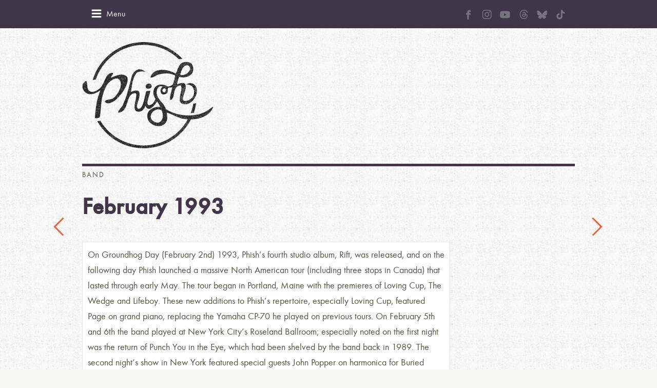

--- FILE ---
content_type: text/html; charset=UTF-8
request_url: https://phish.com/band/february-1993/
body_size: 12949
content:
<!DOCTYPE html>
<!--[if lt IE 7]> <html class="no-js ie6 oldie" lang="en-US"> <![endif]-->
<!--[if IE 7]>    <html class="no-js ie7 oldie" lang="en-US"> <![endif]-->
<!--[if IE 8]>    <html class="no-js ie8 oldie" lang="en-US"> <![endif]-->
<!--[if gt IE 8]><!--> <html class="no-js" lang="en-US"> <!--<![endif]-->
<head>
	<meta charset="UTF-8" />
	<meta name="viewport" content="width=device-width, initial-scale=1.0">
	<meta name="application-name" content="Phish">
	<meta name="msapplication-TileImage" content="win-tile.png">
	<meta name="msapplication-TileColor" content="#f6f6f6">
	<title>February 1993 &#8211; Phish</title>
	<link rel="shortcut icon" href="/favicon.ico"/>
	<link rel="apple-touch-icon-precomposed" href="apple-icon-sm.png"/>
	<link rel="apple-touch-icon-precomposed" sizes="72x72" href="apple-icon-sm.png"/>
	<link rel="apple-touch-icon-precomposed" sizes="114x114" href="apple-icon-med.png"/>
	<link rel="apple-touch-icon-precomposed" sizes="144x144" href="apple-icon-retina.png"/>
	<link rel="profile" href="https://gmpg.org/xfn/11" />
	<link rel="pingback" href="https://phish.com/xmlrpc.php" />
	
<!-- Development by Crowd Favorite - http://crowdfavorite.com/ -->

<meta name='robots' content='max-image-preview:large' />
	<style>img:is([sizes="auto" i], [sizes^="auto," i]) { contain-intrinsic-size: 3000px 1500px }</style>
	<link rel="alternate" type="application/rss+xml" title="Phish &raquo; Feed" href="https://phish.com/feed/" />
<link rel="alternate" type="application/rss+xml" title="Phish &raquo; Comments Feed" href="https://phish.com/comments/feed/" />
<link rel="alternate" type="application/rss+xml" title="Phish &raquo; February 1993 Comments Feed" href="https://phish.com/band/february-1993/feed/" />
<script type="text/javascript">
/* <![CDATA[ */
window._wpemojiSettings = {"baseUrl":"https:\/\/s.w.org\/images\/core\/emoji\/16.0.1\/72x72\/","ext":".png","svgUrl":"https:\/\/s.w.org\/images\/core\/emoji\/16.0.1\/svg\/","svgExt":".svg","source":{"concatemoji":"https:\/\/phish.com\/wp-includes\/js\/wp-emoji-release.min.js?ver=f9d09e17b7fa5d8d6436a54705a1e99b"}};
/*! This file is auto-generated */
!function(s,n){var o,i,e;function c(e){try{var t={supportTests:e,timestamp:(new Date).valueOf()};sessionStorage.setItem(o,JSON.stringify(t))}catch(e){}}function p(e,t,n){e.clearRect(0,0,e.canvas.width,e.canvas.height),e.fillText(t,0,0);var t=new Uint32Array(e.getImageData(0,0,e.canvas.width,e.canvas.height).data),a=(e.clearRect(0,0,e.canvas.width,e.canvas.height),e.fillText(n,0,0),new Uint32Array(e.getImageData(0,0,e.canvas.width,e.canvas.height).data));return t.every(function(e,t){return e===a[t]})}function u(e,t){e.clearRect(0,0,e.canvas.width,e.canvas.height),e.fillText(t,0,0);for(var n=e.getImageData(16,16,1,1),a=0;a<n.data.length;a++)if(0!==n.data[a])return!1;return!0}function f(e,t,n,a){switch(t){case"flag":return n(e,"\ud83c\udff3\ufe0f\u200d\u26a7\ufe0f","\ud83c\udff3\ufe0f\u200b\u26a7\ufe0f")?!1:!n(e,"\ud83c\udde8\ud83c\uddf6","\ud83c\udde8\u200b\ud83c\uddf6")&&!n(e,"\ud83c\udff4\udb40\udc67\udb40\udc62\udb40\udc65\udb40\udc6e\udb40\udc67\udb40\udc7f","\ud83c\udff4\u200b\udb40\udc67\u200b\udb40\udc62\u200b\udb40\udc65\u200b\udb40\udc6e\u200b\udb40\udc67\u200b\udb40\udc7f");case"emoji":return!a(e,"\ud83e\udedf")}return!1}function g(e,t,n,a){var r="undefined"!=typeof WorkerGlobalScope&&self instanceof WorkerGlobalScope?new OffscreenCanvas(300,150):s.createElement("canvas"),o=r.getContext("2d",{willReadFrequently:!0}),i=(o.textBaseline="top",o.font="600 32px Arial",{});return e.forEach(function(e){i[e]=t(o,e,n,a)}),i}function t(e){var t=s.createElement("script");t.src=e,t.defer=!0,s.head.appendChild(t)}"undefined"!=typeof Promise&&(o="wpEmojiSettingsSupports",i=["flag","emoji"],n.supports={everything:!0,everythingExceptFlag:!0},e=new Promise(function(e){s.addEventListener("DOMContentLoaded",e,{once:!0})}),new Promise(function(t){var n=function(){try{var e=JSON.parse(sessionStorage.getItem(o));if("object"==typeof e&&"number"==typeof e.timestamp&&(new Date).valueOf()<e.timestamp+604800&&"object"==typeof e.supportTests)return e.supportTests}catch(e){}return null}();if(!n){if("undefined"!=typeof Worker&&"undefined"!=typeof OffscreenCanvas&&"undefined"!=typeof URL&&URL.createObjectURL&&"undefined"!=typeof Blob)try{var e="postMessage("+g.toString()+"("+[JSON.stringify(i),f.toString(),p.toString(),u.toString()].join(",")+"));",a=new Blob([e],{type:"text/javascript"}),r=new Worker(URL.createObjectURL(a),{name:"wpTestEmojiSupports"});return void(r.onmessage=function(e){c(n=e.data),r.terminate(),t(n)})}catch(e){}c(n=g(i,f,p,u))}t(n)}).then(function(e){for(var t in e)n.supports[t]=e[t],n.supports.everything=n.supports.everything&&n.supports[t],"flag"!==t&&(n.supports.everythingExceptFlag=n.supports.everythingExceptFlag&&n.supports[t]);n.supports.everythingExceptFlag=n.supports.everythingExceptFlag&&!n.supports.flag,n.DOMReady=!1,n.readyCallback=function(){n.DOMReady=!0}}).then(function(){return e}).then(function(){var e;n.supports.everything||(n.readyCallback(),(e=n.source||{}).concatemoji?t(e.concatemoji):e.wpemoji&&e.twemoji&&(t(e.twemoji),t(e.wpemoji)))}))}((window,document),window._wpemojiSettings);
/* ]]> */
</script>
<style id='wp-emoji-styles-inline-css' type='text/css'>

	img.wp-smiley, img.emoji {
		display: inline !important;
		border: none !important;
		box-shadow: none !important;
		height: 1em !important;
		width: 1em !important;
		margin: 0 0.07em !important;
		vertical-align: -0.1em !important;
		background: none !important;
		padding: 0 !important;
	}
</style>
<link rel='stylesheet' id='wp-block-library-css' href='https://phish.com/wp-includes/css/dist/block-library/style.min.css?ver=f9d09e17b7fa5d8d6436a54705a1e99b' type='text/css' media='all' />
<style id='classic-theme-styles-inline-css' type='text/css'>
/*! This file is auto-generated */
.wp-block-button__link{color:#fff;background-color:#32373c;border-radius:9999px;box-shadow:none;text-decoration:none;padding:calc(.667em + 2px) calc(1.333em + 2px);font-size:1.125em}.wp-block-file__button{background:#32373c;color:#fff;text-decoration:none}
</style>
<style id='global-styles-inline-css' type='text/css'>
:root{--wp--preset--aspect-ratio--square: 1;--wp--preset--aspect-ratio--4-3: 4/3;--wp--preset--aspect-ratio--3-4: 3/4;--wp--preset--aspect-ratio--3-2: 3/2;--wp--preset--aspect-ratio--2-3: 2/3;--wp--preset--aspect-ratio--16-9: 16/9;--wp--preset--aspect-ratio--9-16: 9/16;--wp--preset--color--black: #000000;--wp--preset--color--cyan-bluish-gray: #abb8c3;--wp--preset--color--white: #ffffff;--wp--preset--color--pale-pink: #f78da7;--wp--preset--color--vivid-red: #cf2e2e;--wp--preset--color--luminous-vivid-orange: #ff6900;--wp--preset--color--luminous-vivid-amber: #fcb900;--wp--preset--color--light-green-cyan: #7bdcb5;--wp--preset--color--vivid-green-cyan: #00d084;--wp--preset--color--pale-cyan-blue: #8ed1fc;--wp--preset--color--vivid-cyan-blue: #0693e3;--wp--preset--color--vivid-purple: #9b51e0;--wp--preset--gradient--vivid-cyan-blue-to-vivid-purple: linear-gradient(135deg,rgba(6,147,227,1) 0%,rgb(155,81,224) 100%);--wp--preset--gradient--light-green-cyan-to-vivid-green-cyan: linear-gradient(135deg,rgb(122,220,180) 0%,rgb(0,208,130) 100%);--wp--preset--gradient--luminous-vivid-amber-to-luminous-vivid-orange: linear-gradient(135deg,rgba(252,185,0,1) 0%,rgba(255,105,0,1) 100%);--wp--preset--gradient--luminous-vivid-orange-to-vivid-red: linear-gradient(135deg,rgba(255,105,0,1) 0%,rgb(207,46,46) 100%);--wp--preset--gradient--very-light-gray-to-cyan-bluish-gray: linear-gradient(135deg,rgb(238,238,238) 0%,rgb(169,184,195) 100%);--wp--preset--gradient--cool-to-warm-spectrum: linear-gradient(135deg,rgb(74,234,220) 0%,rgb(151,120,209) 20%,rgb(207,42,186) 40%,rgb(238,44,130) 60%,rgb(251,105,98) 80%,rgb(254,248,76) 100%);--wp--preset--gradient--blush-light-purple: linear-gradient(135deg,rgb(255,206,236) 0%,rgb(152,150,240) 100%);--wp--preset--gradient--blush-bordeaux: linear-gradient(135deg,rgb(254,205,165) 0%,rgb(254,45,45) 50%,rgb(107,0,62) 100%);--wp--preset--gradient--luminous-dusk: linear-gradient(135deg,rgb(255,203,112) 0%,rgb(199,81,192) 50%,rgb(65,88,208) 100%);--wp--preset--gradient--pale-ocean: linear-gradient(135deg,rgb(255,245,203) 0%,rgb(182,227,212) 50%,rgb(51,167,181) 100%);--wp--preset--gradient--electric-grass: linear-gradient(135deg,rgb(202,248,128) 0%,rgb(113,206,126) 100%);--wp--preset--gradient--midnight: linear-gradient(135deg,rgb(2,3,129) 0%,rgb(40,116,252) 100%);--wp--preset--font-size--small: 13px;--wp--preset--font-size--medium: 20px;--wp--preset--font-size--large: 36px;--wp--preset--font-size--x-large: 42px;--wp--preset--spacing--20: 0.44rem;--wp--preset--spacing--30: 0.67rem;--wp--preset--spacing--40: 1rem;--wp--preset--spacing--50: 1.5rem;--wp--preset--spacing--60: 2.25rem;--wp--preset--spacing--70: 3.38rem;--wp--preset--spacing--80: 5.06rem;--wp--preset--shadow--natural: 6px 6px 9px rgba(0, 0, 0, 0.2);--wp--preset--shadow--deep: 12px 12px 50px rgba(0, 0, 0, 0.4);--wp--preset--shadow--sharp: 6px 6px 0px rgba(0, 0, 0, 0.2);--wp--preset--shadow--outlined: 6px 6px 0px -3px rgba(255, 255, 255, 1), 6px 6px rgba(0, 0, 0, 1);--wp--preset--shadow--crisp: 6px 6px 0px rgba(0, 0, 0, 1);}:where(.is-layout-flex){gap: 0.5em;}:where(.is-layout-grid){gap: 0.5em;}body .is-layout-flex{display: flex;}.is-layout-flex{flex-wrap: wrap;align-items: center;}.is-layout-flex > :is(*, div){margin: 0;}body .is-layout-grid{display: grid;}.is-layout-grid > :is(*, div){margin: 0;}:where(.wp-block-columns.is-layout-flex){gap: 2em;}:where(.wp-block-columns.is-layout-grid){gap: 2em;}:where(.wp-block-post-template.is-layout-flex){gap: 1.25em;}:where(.wp-block-post-template.is-layout-grid){gap: 1.25em;}.has-black-color{color: var(--wp--preset--color--black) !important;}.has-cyan-bluish-gray-color{color: var(--wp--preset--color--cyan-bluish-gray) !important;}.has-white-color{color: var(--wp--preset--color--white) !important;}.has-pale-pink-color{color: var(--wp--preset--color--pale-pink) !important;}.has-vivid-red-color{color: var(--wp--preset--color--vivid-red) !important;}.has-luminous-vivid-orange-color{color: var(--wp--preset--color--luminous-vivid-orange) !important;}.has-luminous-vivid-amber-color{color: var(--wp--preset--color--luminous-vivid-amber) !important;}.has-light-green-cyan-color{color: var(--wp--preset--color--light-green-cyan) !important;}.has-vivid-green-cyan-color{color: var(--wp--preset--color--vivid-green-cyan) !important;}.has-pale-cyan-blue-color{color: var(--wp--preset--color--pale-cyan-blue) !important;}.has-vivid-cyan-blue-color{color: var(--wp--preset--color--vivid-cyan-blue) !important;}.has-vivid-purple-color{color: var(--wp--preset--color--vivid-purple) !important;}.has-black-background-color{background-color: var(--wp--preset--color--black) !important;}.has-cyan-bluish-gray-background-color{background-color: var(--wp--preset--color--cyan-bluish-gray) !important;}.has-white-background-color{background-color: var(--wp--preset--color--white) !important;}.has-pale-pink-background-color{background-color: var(--wp--preset--color--pale-pink) !important;}.has-vivid-red-background-color{background-color: var(--wp--preset--color--vivid-red) !important;}.has-luminous-vivid-orange-background-color{background-color: var(--wp--preset--color--luminous-vivid-orange) !important;}.has-luminous-vivid-amber-background-color{background-color: var(--wp--preset--color--luminous-vivid-amber) !important;}.has-light-green-cyan-background-color{background-color: var(--wp--preset--color--light-green-cyan) !important;}.has-vivid-green-cyan-background-color{background-color: var(--wp--preset--color--vivid-green-cyan) !important;}.has-pale-cyan-blue-background-color{background-color: var(--wp--preset--color--pale-cyan-blue) !important;}.has-vivid-cyan-blue-background-color{background-color: var(--wp--preset--color--vivid-cyan-blue) !important;}.has-vivid-purple-background-color{background-color: var(--wp--preset--color--vivid-purple) !important;}.has-black-border-color{border-color: var(--wp--preset--color--black) !important;}.has-cyan-bluish-gray-border-color{border-color: var(--wp--preset--color--cyan-bluish-gray) !important;}.has-white-border-color{border-color: var(--wp--preset--color--white) !important;}.has-pale-pink-border-color{border-color: var(--wp--preset--color--pale-pink) !important;}.has-vivid-red-border-color{border-color: var(--wp--preset--color--vivid-red) !important;}.has-luminous-vivid-orange-border-color{border-color: var(--wp--preset--color--luminous-vivid-orange) !important;}.has-luminous-vivid-amber-border-color{border-color: var(--wp--preset--color--luminous-vivid-amber) !important;}.has-light-green-cyan-border-color{border-color: var(--wp--preset--color--light-green-cyan) !important;}.has-vivid-green-cyan-border-color{border-color: var(--wp--preset--color--vivid-green-cyan) !important;}.has-pale-cyan-blue-border-color{border-color: var(--wp--preset--color--pale-cyan-blue) !important;}.has-vivid-cyan-blue-border-color{border-color: var(--wp--preset--color--vivid-cyan-blue) !important;}.has-vivid-purple-border-color{border-color: var(--wp--preset--color--vivid-purple) !important;}.has-vivid-cyan-blue-to-vivid-purple-gradient-background{background: var(--wp--preset--gradient--vivid-cyan-blue-to-vivid-purple) !important;}.has-light-green-cyan-to-vivid-green-cyan-gradient-background{background: var(--wp--preset--gradient--light-green-cyan-to-vivid-green-cyan) !important;}.has-luminous-vivid-amber-to-luminous-vivid-orange-gradient-background{background: var(--wp--preset--gradient--luminous-vivid-amber-to-luminous-vivid-orange) !important;}.has-luminous-vivid-orange-to-vivid-red-gradient-background{background: var(--wp--preset--gradient--luminous-vivid-orange-to-vivid-red) !important;}.has-very-light-gray-to-cyan-bluish-gray-gradient-background{background: var(--wp--preset--gradient--very-light-gray-to-cyan-bluish-gray) !important;}.has-cool-to-warm-spectrum-gradient-background{background: var(--wp--preset--gradient--cool-to-warm-spectrum) !important;}.has-blush-light-purple-gradient-background{background: var(--wp--preset--gradient--blush-light-purple) !important;}.has-blush-bordeaux-gradient-background{background: var(--wp--preset--gradient--blush-bordeaux) !important;}.has-luminous-dusk-gradient-background{background: var(--wp--preset--gradient--luminous-dusk) !important;}.has-pale-ocean-gradient-background{background: var(--wp--preset--gradient--pale-ocean) !important;}.has-electric-grass-gradient-background{background: var(--wp--preset--gradient--electric-grass) !important;}.has-midnight-gradient-background{background: var(--wp--preset--gradient--midnight) !important;}.has-small-font-size{font-size: var(--wp--preset--font-size--small) !important;}.has-medium-font-size{font-size: var(--wp--preset--font-size--medium) !important;}.has-large-font-size{font-size: var(--wp--preset--font-size--large) !important;}.has-x-large-font-size{font-size: var(--wp--preset--font-size--x-large) !important;}
:where(.wp-block-post-template.is-layout-flex){gap: 1.25em;}:where(.wp-block-post-template.is-layout-grid){gap: 1.25em;}
:where(.wp-block-columns.is-layout-flex){gap: 2em;}:where(.wp-block-columns.is-layout-grid){gap: 2em;}
:root :where(.wp-block-pullquote){font-size: 1.5em;line-height: 1.6;}
</style>
<link rel='stylesheet' id='styles-css' href='https://phish.com/wp-content/themes/phish/assets/css/style.css?ver=4.3' type='text/css' media='all' />
<link rel='stylesheet' id='style-social-css' href='https://phish.com/wp-content/themes/phish/assets/css/social.css?ver=1.0.10' type='text/css' media='all' />
<script type="text/javascript">
            window._nslDOMReady = function (callback) {
                if ( document.readyState === "complete" || document.readyState === "interactive" ) {
                    callback();
                } else {
                    document.addEventListener( "DOMContentLoaded", callback );
                }
            };
            </script><script type="text/javascript" src="https://phish.com/wp-content/themes/phish/assets/js/modernizr-2.5.3.min.js?ver=4.3" id="modernizr-js"></script>
<script type="text/javascript" src="https://phish.com/wp-includes/js/jquery/jquery.min.js?ver=3.7.1" id="jquery-core-js"></script>
<script type="text/javascript" src="https://phish.com/wp-includes/js/jquery/jquery-migrate.min.js?ver=3.4.1" id="jquery-migrate-js"></script>
<script type="text/javascript" src="https://phish.com/wp-content/themes/phish/assets/js/jquery.placeholder.min.js?ver=4.3" id="placeholder-js"></script>
<script type="text/javascript" src="https://phish.com/wp-content/themes/phish/assets/galleria/galleria-1.2.9.js?ver=4.3" id="galleria-js"></script>
<script type="text/javascript" src="https://phish.com/wp-content/themes/phish/assets/js/jquery.cfscreendata.js?ver=4.3" id="cf-screendata-js"></script>
<script type="text/javascript" src="https://phish.com/wp-includes/js/imagesloaded.min.js?ver=5.0.0" id="imagesloaded-js"></script>
<script type="text/javascript" src="https://phish.com/wp-includes/js/masonry.min.js?ver=4.2.2" id="masonry-js"></script>
<script type="text/javascript" src="https://phish.com/wp-content/themes/phish/assets/js/classie.js?ver=4.3" id="classie-js"></script>
<script type="text/javascript" src="https://phish.com/wp-content/themes/phish/assets/js/AnimOnScroll.js?ver=4.3" id="load-animation-js"></script>
<script type="text/javascript" src="https://phish.com/wp-content/themes/phish/assets/js/soundmanager2/soundmanager2-nodebug.js?ver=4.3" id="sound-manager-js"></script>
<script type="text/javascript" src="https://phish.com/wp-content/themes/phish/assets/js/fitvids/jquery.fitvids.js?ver=4.3" id="fitvids-js"></script>
<script type="text/javascript" src="https://phish.com/wp-content/themes/phish/assets/js/script.js?ver=4.3" id="phish-script-js"></script>
<link rel="https://api.w.org/" href="https://phish.com/wp-json/" /><link rel="EditURI" type="application/rsd+xml" title="RSD" href="https://phish.com/xmlrpc.php?rsd" />
<link rel="canonical" href="https://phish.com/band/february-1993/" />
<link rel="alternate" title="oEmbed (JSON)" type="application/json+oembed" href="https://phish.com/wp-json/oembed/1.0/embed?url=https%3A%2F%2Fphish.com%2Fband%2Ffebruary-1993%2F" />
<link rel="alternate" title="oEmbed (XML)" type="text/xml+oembed" href="https://phish.com/wp-json/oembed/1.0/embed?url=https%3A%2F%2Fphish.com%2Fband%2Ffebruary-1993%2F&#038;format=xml" />
<script>(function() {
  var _fbq = window._fbq || (window._fbq = []);
  if (!_fbq.loaded) {
    var fbds = document.createElement('script');
    fbds.async = true;
    fbds.src = '//connect.facebook.net/en_US/fbds.js';
    var s = document.getElementsByTagName('script')[0];
    s.parentNode.insertBefore(fbds, s);
    _fbq.loaded = true;
  }
  _fbq.push(['addPixelId', '678440348869251']);
})();
window._fbq = window._fbq || [];
window._fbq.push(['track', 'PixelInitialized', {}]);
</script>
<noscript><img height="1" width="1" alt="" style="display:none" src="https://www.facebook.com/tr?id=678440348869251&amp;ev=NoScript" /></noscript>	<meta property="og:url" content="https://phish.com/band/february-1993/" />
		<meta property="og:title" content="February 1993" />
		<meta property="og:description" content="On Groundhog Day (February 2nd) 1993, Phish&#8217;s fourth studio album, Rift, was released, and on the following day Phish launched a massive North American tour (including three stops in Canada) that lasted through early May. The tour began in Portland, Maine with the premieres of Loving Cup, The Wedge and Lifeboy. These new additions to" />
		<meta property="og:image" content="https://phish.com/wp-content/uploads/2010/04/feb_93_1h.jpg" />
		<meta property="og:site_name" content="Phish" />
	<style type="text/css">.recentcomments a{display:inline !important;padding:0 !important;margin:0 !important;}</style>	<link rel="stylesheet" href="https://cdnjs.cloudflare.com/ajax/libs/animate.css/3.7.2/animate.min.css">
	<!--[if lte IE 8]>
		<script src="/wp-content/themes/phish/assets/js/respond.min.js"></script>
	<![endif]-->
	<!--[if lte IE 8]>
	<link rel='stylesheet' href='/wp-content/themes/Foodgawker/gawkerverse-parent/assets/css/style-ie8.css' type='text/css' media='screen' />
				<script type="text/javascript" src="https://5ojtv13o4by138ocv258q4xu7h.wpengine.netdna-cdn.com/assets/js/respond.src.js"></script>
		<link href="https://5ojtv13o4by138ocv258q4xu7h.wpengine.netdna-cdn.com/assets/js/cross-domain/respond-proxy.html" id="respond-proxy" rel="respond-proxy" />
		<link href="/wp-content/themes/phish/assets/js/cross-domain/respond.proxy.gif" id="respond-redirect" rel="respond-redirect" />
		<script src="/wp-content/themes/phish/assets/js/cross-domain/respond.proxy.js"></script>
	<![endif]-->
</head>
<body data-rsssl=1 class="wp-singular band-template-default single single-band postid-1055 wp-theme-phish">
		<!--div id="js-page-sharing" class="page-sharing">
		<div class="share-label">Share</div>
		<ul>
			<li><a data-icon="a" class="icon icon-dark" href="https://www.facebook.com/sharer/sharer.php?u=https://phish.com/band/february-1993/" target="_blank">facebook</a></li>
			<li><a data-icon="b" class="icon icon-dark" href="https://twitter.com/share?text=February 1993&url=https://phish.com/band/february-1993/" target="_blank">twitter</a></li>
			<li><a data-icon="d" class="icon icon-dark" href="mailto:?SUBJECT=Check out this link on Phish.com&BODY=February 1993 - https://phish.com/band/february-1993/">email</a></li>
		</ul>
	</div-->
		<div class="wrap-topbar">
		<div class="container grid clearfix">
			<div data-icon="f" id="js-mobile-menu-btn" class="icon mobile-menu-btn"><span>Menu</span></div>
			<div data-icon="e" id="js-mobile-menu-close" class="icon mobile-menu-close"><span>Menu</span></div>
			<!--form class="phish-mail clearfix" id="js-phish-mail-form">
				<input id="phish-mail-input" name="phish-mail-input" type="text" placeholder="Sign Up for Email Updates" value="" />
				<input data-icon="c" type="submit" class="icon phish-mail-submit" value="Go" />
			</form-->		
			<ul id="menu-social-menu" class="social-custom-links social-white with-margin"><li id="menu-item-11602" class="menu-item menu-item-type-custom menu-item-object-custom menu-item-11602"><a href="https://www.facebook.com/phish"><svg width="10" height="19" viewBox="0 0 10 19" fill="none" xmlns="http://www.w3.org/2000/svg">
<path d="M6.59893 9.7566H9.65222L10.0072 6.34838H9.29622H6.96242L6.96135 5.14674C6.96135 4.33637 6.8801 4.07766 7.73643 4.07766H10.0082V0.669434H7.73643C4.74515 0.669434 3.19178 2.32437 3.19178 4.85809V5.12963V6.34945H0.919983V9.7566H3.19178V18.8438H3.23882H6.59893V13.1638V9.83037V9.7566Z" fill="#78737E"/>
</svg>
<span class="menu-title" style="display:none;">Facebook</span></a></li>
<li id="menu-item-11604" class="menu-item menu-item-type-custom menu-item-object-custom menu-item-11604"><a target="_blank" href="https://www.instagram.com/phish"><svg width="19" height="19" viewBox="0 0 19 19" fill="none" xmlns="http://www.w3.org/2000/svg">
<path d="M9.62676 1.76595C12.0152 1.76595 12.2981 1.77643 13.2374 1.81833C14.1104 1.85674 14.5818 2.0034 14.896 2.12562C15.3116 2.28625 15.6119 2.48179 15.9227 2.79257C16.2369 3.10684 16.429 3.40366 16.5896 3.81919C16.7118 4.13346 16.8585 4.60836 16.8969 5.47784C16.9388 6.42066 16.9493 6.7035 16.9493 9.08847C16.9493 11.4769 16.9388 11.7598 16.8969 12.6991C16.8585 13.5721 16.7118 14.0435 16.5896 14.3577C16.429 14.7733 16.2334 15.0736 15.9227 15.3844C15.6084 15.6986 15.3116 15.8907 14.896 16.0513C14.5818 16.1735 14.1069 16.3202 13.2374 16.3586C12.2946 16.4005 12.0117 16.411 9.62676 16.411C7.2383 16.411 6.95546 16.4005 6.01614 16.3586C5.14316 16.3202 4.67176 16.1735 4.35749 16.0513C3.94195 15.8907 3.64165 15.6951 3.33087 15.3844C3.0166 15.0701 2.82454 14.7733 2.66391 14.3577C2.5417 14.0435 2.39504 13.5686 2.35663 12.6991C2.31473 11.7563 2.30425 11.4734 2.30425 9.08847C2.30425 6.70001 2.31473 6.41716 2.35663 5.47784C2.39504 4.60487 2.5417 4.13346 2.66391 3.81919C2.82454 3.40366 3.02009 3.10335 3.33087 2.79257C3.64514 2.4783 3.94195 2.28625 4.35749 2.12562C4.67176 2.0034 5.14666 1.85674 6.01614 1.81833C6.95546 1.77643 7.2383 1.76595 9.62676 1.76595ZM9.62676 0.156189C7.19989 0.156189 6.8961 0.166665 5.94281 0.208567C4.99301 0.25047 4.34003 0.404114 3.77434 0.624103C3.18421 0.854569 2.68487 1.15836 2.18902 1.65771C1.68968 2.15356 1.38588 2.6529 1.15541 3.23954C0.935425 3.80872 0.781781 4.45821 0.739878 5.408C0.697976 6.36479 0.6875 6.66858 0.6875 9.09545C0.6875 11.5223 0.697976 11.8261 0.739878 12.7794C0.781781 13.7292 0.935425 14.3822 1.15541 14.9479C1.38588 15.538 1.68968 16.0373 2.18902 16.5332C2.68487 17.029 3.18421 17.3363 3.77085 17.5633C4.34003 17.7833 4.98952 17.9369 5.93932 17.9788C6.8926 18.0207 7.1964 18.0312 9.62327 18.0312C12.0501 18.0312 12.3539 18.0207 13.3072 17.9788C14.257 17.9369 14.91 17.7833 15.4757 17.5633C16.0623 17.3363 16.5617 17.029 17.0575 16.5332C17.5534 16.0373 17.8607 15.538 18.0876 14.9514C18.3076 14.3822 18.4613 13.7327 18.5032 12.7829C18.5451 11.8296 18.5555 11.5258 18.5555 9.09894C18.5555 6.67207 18.5451 6.36828 18.5032 5.41499C18.4613 4.46519 18.3076 3.81221 18.0876 3.24652C17.8676 2.6529 17.5639 2.15356 17.0645 1.65771C16.5687 1.16186 16.0693 0.854569 15.4827 0.627595C14.9135 0.407606 14.264 0.253962 13.3142 0.212059C12.3574 0.166665 12.0536 0.156189 9.62676 0.156189Z" fill="#78737E"/>
<path d="M9.62676 4.50363C7.09164 4.50363 5.03491 6.56036 5.03491 9.09548C5.03491 11.6306 7.09164 13.6873 9.62676 13.6873C12.1619 13.6873 14.2186 11.6306 14.2186 9.09548C14.2186 6.56036 12.1619 4.50363 9.62676 4.50363ZM9.62676 12.0741C7.98208 12.0741 6.64817 10.7402 6.64817 9.09548C6.64817 7.45079 7.98208 6.11689 9.62676 6.11689C11.2714 6.11689 12.6053 7.45079 12.6053 9.09548C12.6053 10.7402 11.2714 12.0741 9.62676 12.0741Z" fill="#78737E"/>
<path d="M15.4722 4.32201C15.4722 4.91564 14.9903 5.39403 14.4002 5.39403C13.8066 5.39403 13.3282 4.91215 13.3282 4.32201C13.3282 3.72839 13.8101 3.25 14.4002 3.25C14.9903 3.25 15.4722 3.73188 15.4722 4.32201Z" fill="#78737E"/>
</svg>
<span class="menu-title" style="display:none;">Instagram</span></a></li>
<li id="menu-item-11611" class="menu-item menu-item-type-custom menu-item-object-custom menu-item-11611"><a target="_blank" href="https://www.youtube.com/user/phish"><svg width="21" height="15" viewBox="0 0 21 15" fill="none" xmlns="http://www.w3.org/2000/svg">
<path d="M20.3602 3.43756C20.3602 3.43756 20.1618 2.03711 19.5508 1.42218C18.7772 0.612854 17.9124 0.608887 17.5156 0.561279C14.6751 0.35498 10.4102 0.35498 10.4102 0.35498H10.4023C10.4023 0.35498 6.13745 0.35498 3.29688 0.561279C2.90015 0.608887 2.03528 0.612854 1.26166 1.42218C0.650696 2.03711 0.456299 3.43756 0.456299 3.43756C0.456299 3.43756 0.25 5.08398 0.25 6.72644V8.26575C0.25 9.9082 0.452332 11.5546 0.452332 11.5546C0.452332 11.5546 0.650696 12.9551 1.25769 13.57C2.03131 14.3793 3.04694 14.3516 3.49921 14.4388C5.12579 14.5936 10.4062 14.6412 10.4062 14.6412C10.4062 14.6412 14.6751 14.6332 17.5156 14.4309C17.9124 14.3833 18.7772 14.3793 19.5508 13.57C20.1618 12.9551 20.3602 11.5546 20.3602 11.5546C20.3602 11.5546 20.5625 9.91217 20.5625 8.26575V6.72644C20.5625 5.08398 20.3602 3.43756 20.3602 3.43756ZM8.30756 10.1343V4.42541L13.7943 7.28979L8.30756 10.1343Z" fill="#78737E"/>
</svg>
<span class="menu-title" style="display:none;">Youtube</span></a></li>
<li id="menu-item-11612" class="menu-item menu-item-type-custom menu-item-object-custom menu-item-11612"><a target="_blank" href="https://www.threads.net/@phish"><svg width="17" height="19" viewBox="0 0 17 19" fill="none" xmlns="http://www.w3.org/2000/svg">
<path d="M8.75646 18.0312H8.75103C6.05101 18.0134 3.97532 17.1339 2.58006 15.4179C1.34044 13.8896 0.699817 11.7643 0.678101 9.1009V9.08839C0.699817 6.42323 1.34044 4.29968 2.58187 2.77136C3.97532 1.05358 6.05282 0.174125 8.75103 0.15625H8.75646H8.76189C10.8322 0.17055 12.564 0.696075 13.9086 1.71853C15.1735 2.6802 16.0639 4.04943 16.5543 5.79045L15.0161 6.21409C14.1837 3.26471 12.0772 1.75785 8.75465 1.73461C6.56133 1.7507 4.90187 2.43174 3.8233 3.75806C2.81532 5.00038 2.29413 6.79503 2.27423 9.09375C2.29413 11.3925 2.81532 13.1871 3.82511 14.4294C4.90368 15.7576 6.56314 16.4386 8.75646 16.4529C10.7344 16.4386 12.0428 15.9828 13.1304 14.9299C14.3719 13.7287 14.3501 12.2541 13.952 11.3567C13.7186 10.8276 13.2933 10.3879 12.7196 10.0536C12.5749 11.06 12.2509 11.8751 11.7515 12.49C11.0837 13.3105 10.1372 13.7591 8.93924 13.8235C8.03259 13.8717 7.15852 13.6608 6.48171 13.2265C5.68002 12.7134 5.21132 11.9305 5.16065 11.0189C5.11179 10.1323 5.46829 9.31719 6.16321 8.72374C6.82735 8.1571 7.76114 7.82463 8.86504 7.76206C9.67758 7.71738 10.4395 7.75313 11.1416 7.86753C11.0475 7.31519 10.8593 6.87546 10.577 6.55908C10.1897 6.12293 9.59072 5.90128 8.79808 5.89591C8.79084 5.89591 8.78361 5.89591 8.77637 5.89591C8.13936 5.89591 7.27434 6.0693 6.7242 6.87904L5.39953 6.00138C6.13787 4.91815 7.33587 4.32113 8.77637 4.32113C8.78723 4.32113 8.79808 4.32113 8.80894 4.32113C11.2176 4.33543 12.6527 5.79224 12.7956 8.33406C12.8771 8.36803 12.9585 8.40378 13.0381 8.43953C14.1619 8.96148 14.9835 9.75155 15.416 10.7257C16.0169 12.0824 16.073 14.2936 14.2488 16.0578C12.8536 17.4056 11.1615 18.0152 8.76189 18.0312H8.75646ZM9.5129 9.32434C9.33013 9.32434 9.14554 9.3297 8.95553 9.34043C7.57113 9.41729 6.70792 10.0447 6.75678 10.9367C6.80745 11.8715 7.85163 12.3059 8.85599 12.2523C9.77892 12.204 10.9805 11.8483 11.1832 9.48879C10.6729 9.37975 10.1137 9.32434 9.5129 9.32434Z" fill="#78737E"/>
</svg>
<span class="menu-title" style="display:none;">Threads</span></a></li>
<li id="menu-item-11613" class="menu-item menu-item-type-custom menu-item-object-custom menu-item-11613"><a target="_blank" href="https://bsky.app/profile/phish.com"><svg width="20" height="17" viewBox="0 0 20 17" fill="none" xmlns="http://www.w3.org/2000/svg">
<path d="M4.66443 1.62388C6.89992 3.19001 9.30482 6.36505 10.1875 8.06889V12.5692C10.1875 12.4734 10.1479 12.5817 10.0626 12.8149C9.60189 14.0775 7.80241 19.0054 3.6876 15.0659C1.52097 12.9917 2.524 10.9175 6.46788 10.2913C4.21166 10.6494 1.67514 10.0575 0.979234 7.73679C0.77875 7.0692 0.4375 2.95709 0.4375 2.4017C0.4375 -0.380318 3.05141 0.494129 4.66443 1.62388ZM15.7106 1.62388C13.4751 3.19001 11.0702 6.36505 10.1875 8.06889V12.5692C10.1875 12.4734 10.2271 12.5817 10.3124 12.8149C10.7731 14.0775 12.5726 19.0054 16.6874 15.0659C18.854 12.9917 17.851 10.9175 13.9071 10.2913C16.1633 10.6494 18.6999 10.0575 19.3958 7.73679C19.5963 7.0692 19.9375 2.95709 19.9375 2.4017C19.9375 -0.380318 17.3239 0.494129 15.7106 1.62388Z" fill="#78737E"/>
</svg>
<span class="menu-title" style="display:none;">Bluesky</span></a></li>
<li id="menu-item-11614" class="menu-item menu-item-type-custom menu-item-object-custom menu-item-11614"><a target="_blank" href="https://www.tiktok.com/@officialphish"><svg width="16" height="19" viewBox="0 0 16 19" fill="none" xmlns="http://www.w3.org/2000/svg">
<path d="M11.781 0.15625H8.68663V12.6628C8.68663 14.153 7.49653 15.3771 6.01548 15.3771C4.53444 15.3771 3.34432 14.153 3.34432 12.6628C3.34432 11.1993 4.50799 10.0019 5.93616 9.94866V6.80871C2.78893 6.86191 0.25 9.44307 0.25 12.6628C0.25 15.9093 2.84182 18.517 6.04194 18.517C9.24201 18.517 11.8338 15.8827 11.8338 12.6628V6.24988C12.9975 7.10141 14.4256 7.607 15.9332 7.63362V4.49365C13.6058 4.41382 11.781 2.49791 11.781 0.15625Z" fill="#78737E"/>
</svg>
<span class="menu-title" style="display:none;">Tiktok</span></a></li>
</ul>						
			<!--ul class="social-links header-social-links">
								<li><a data-icon="a" class="icon icon-light" target="_blank" href="https://www.facebook.com/phish">facebook</a></li>
								<li><a data-icon="b" class="icon icon-light" target="_blank" href="http://www.twitter.com/phish">twitter</a></li>
								<li><a data-icon="g" class="icon icon-light" target="_blank" href="http://www.youtube.com/user/phish">youtube</a></li>
							</ul-->
		</div>
	</div>		
	<div id="js-nav-bar" class="nav-bar clearfix animated">
		<div class="grid">
			<nav class="nav-main" role="navigation">
				
				<ul id="menu-footer-menu" class="menu"><li id="menu-item-4522" class="menu-item menu-item-type-post_type menu-item-object-page menu-item-4522"><a href="https://phish.com/news/">News</a></li>
<li id="menu-item-4525" class="menu-item menu-item-type-post_type menu-item-object-page menu-item-4525"><a href="https://phish.com/tours/">Tours</a></li>
<li id="menu-item-4524" class="menu-item menu-item-type-post_type menu-item-object-page menu-item-4524"><a href="https://phish.com/band/">Band</a></li>
<li id="menu-item-4521" class="menu-item menu-item-type-post_type menu-item-object-page menu-item-4521"><a href="https://phish.com/media/">Media</a></li>
<li id="menu-item-4523" class="menu-item menu-item-type-post_type menu-item-object-page menu-item-4523"><a href="https://phish.com/releases/">Releases</a></li>
<li id="menu-item-10382" class="menu-item menu-item-type-custom menu-item-object-custom menu-item-10382"><a href="https://www.waterwheelfoundation.org/">WaterWheel</a></li>
<li id="menu-item-4527" class="menu-item menu-item-type-custom menu-item-object-custom menu-item-4527"><a target="_blank" href="http://drygoods.phish.com">Dry Goods</a></li>
<li id="menu-item-4528" class="menu-item menu-item-type-custom menu-item-object-custom menu-item-4528"><a target="_blank" href="http://www.livephish.com">LivePhish</a></li>
<li id="menu-item-4520" class="menu-item menu-item-type-post_type menu-item-object-page menu-item-4520"><a href="https://phish.com/faq/">FAQ</a></li>
<li id="menu-item-10888" class="menu-item menu-item-type-post_type menu-item-object-page menu-item-10888"><a href="https://phish.com/update/">Get Updates</a></li>
<li id="menu-item-9297" class="menu-item menu-item-type-custom menu-item-object-custom menu-item-9297"><a target="_blank" href="https://www.siriusxm.com/phishradio"><img src="https://phish.com/wp-content/uploads/2019/06/phishRadio-1.svg" width="110"></a></li>
</ul>			</nav>
		</div>
	</div>

	<div class="container grid clearfix clear">
		<header id="masthead" class="row site-header clearfix">
			<h1 id="site-name" class="logo"><a href="https://phish.com/">Phish</a></h1>

			
			<div class="announcement">
							
				<div class="announcement-links">
									</div>
			</div>
		</header><!-- #masthead -->
<div class="row">
	<div class="typ-subtitle mar-bottom-1x c1-12">Band</div>
</div>
<article id="post-1055" class="clearfix post-1055 band type-band status-publish has-post-thumbnail hentry">
	<div class="row">
		<header class="entry-header c1-12">
			<h1 class="entry-title typ-large-title">February 1993</h1>
		</header>
	</div>
	<div class="row">
		<div class="entry-content c1-9 box">
			<p>On Groundhog Day (February 2nd) 1993, Phish&#8217;s fourth studio album, Rift, was released, and on the following day Phish launched a massive North American tour (including three stops in Canada) that lasted through early May.  The tour began in Portland, Maine with the premieres of Loving Cup, The Wedge and Lifeboy.  These new additions to Phish&#8217;s repertoire, especially Loving Cup, featured Page on grand piano, replacing the Yamaha CP-70 he played on previous tours.   On February 5th and 6th the band played at New York City&#8217;s Roseland Ballroom; especially noted on the first night was the return of Punch You in the Eye, which had been shelved by the band back in 1989.  The second night&#8217;s show in New York featured special guests John Popper on harmonica for Buried Alive and Possum, and Noel Redding (of the Jimi Hendrix Experience) on bass for the Fire encore.  Later that night, Trey and Mike went over to The Ritz for a &quot;Power Jam&quot; with Redding, Popper, Paul Schaefer, Anton Fig, Will Smith, Warren Haynes, Dave Matthews and others;  Trey recalls that the highlight of the event for him was spending an hour playing keyboards with Bernie Worrell. </p>
<p>  When asked about the crowd in a college radio interview before the University of Delaware show on the 13th, Trey replied:  &quot;I have nothing but good feelings about our audience because they know all the songs.  I was thinking about it; this tour we started playing and we just released this brand new album&#8230;this happens every time.  Brand new album, and we go out the first night and play four new songs, newer than the album.  Brand new songs.    And everybody&#8217;s really receptive, and I just can&#8217;t imagine  going out the day the album was released &#8212; you know, that new &#8212; and just going out and playing stuff newer than the album and having people react to it.  It&#8217;s just the people that come to see us are so clued in on what&#8217;s going on.  I really give a lot of credit to the people.  It&#8217;s just a lucky thing.  It&#8217;s cool because it keeps you on your toes.  You don&#8217;t want to do the same thing twice.  We&#8217;re always looking forward and that has a lot to do with the crowd.&quot; </p>
<p> After stops in Washington DC, Delaware, New York and Pennsylvania, the tour headed south.  On the 18th the band finished the second set at the Electric Ballroom show in Knoxville, Tennessee with no amplification &#8212; condensation dripping from the ceiling damaged the soundboard, making this one of the few headline shows in recent Phish history to end without an encore.  A three night stand at the Roxy Theatre in Atlanta, GA took place on the 19th, 20th and 21st.    On the first night Fish was presented with a Flavor Flav clock and the opportunity to cover Led Zeppelin&#8217;s Moby Dick as a birthday gift.  Also that night, the band was joined by Aquarium Rescue Unit guitarist Jimmy Herring (on Trey&#8217;s backup guitar) for Funky Bitch, My Sweet One, Hold Your Head Up, and Llama.  This show also featured an uncommon AC/DC Bag encore.  The second set of the second night incorporated a Tweezer sandwich including Walk Away, Mike&#8217;s Song, Kung and Have Mercy as well as a spirited rendition of Kiss&#8217;s Rock and Roll All Night featuring Jay von Lehe taking the stage dressed very convincingly as Gene Simmons.    The final night at the Roxy proffered a version of Stash that included the Dizzy Gillespie standard Manteca (a/k/a Crab in My Shoemouth).  That evening also showcased Aquarium Rescue Unit founding member the Reverend Jeff Mosier on banjo for a bluegrass encore set featuring Good Times Bad Times, Paul and Silas, and the band&#8217;s debut of Pig in a Pen.  Mosier would later become a bluegrass mentor to the band, joining them for a week of shows in November, 1994.  Following the epic stand at the Roxy, Phish headed farther South to Florida to finish the month with five shows in the sunshine state.</p>
		</div>
		<aside class="c10-12">
					</aside>
	</div>
</article><!-- .post -->
<div class="pagination">
	<span class="next"><a href="https://phish.com/band/april-1993/" rel="next">next post</a></span>
	<span class="previous"><a href="https://phish.com/band/september-1992/" rel="prev">previous post</a></span>
</div>	</div><!-- /.container.grid -->
	<footer id="site-footer">
		<div class="grid clearfix">
			<nav class="nav-footer" role="navigation">
				<ul id="menu-footer-menu-1" class="menu"><li class="menu-item menu-item-type-post_type menu-item-object-page menu-item-4522"><a href="https://phish.com/news/">News</a></li>
<li class="menu-item menu-item-type-post_type menu-item-object-page menu-item-4525"><a href="https://phish.com/tours/">Tours</a></li>
<li class="menu-item menu-item-type-post_type menu-item-object-page menu-item-4524"><a href="https://phish.com/band/">Band</a></li>
<li class="menu-item menu-item-type-post_type menu-item-object-page menu-item-4521"><a href="https://phish.com/media/">Media</a></li>
<li class="menu-item menu-item-type-post_type menu-item-object-page menu-item-4523"><a href="https://phish.com/releases/">Releases</a></li>
<li class="menu-item menu-item-type-custom menu-item-object-custom menu-item-10382"><a href="https://www.waterwheelfoundation.org/">WaterWheel</a></li>
<li class="menu-item menu-item-type-custom menu-item-object-custom menu-item-4527"><a target="_blank" href="http://drygoods.phish.com">Dry Goods</a></li>
<li class="menu-item menu-item-type-custom menu-item-object-custom menu-item-4528"><a target="_blank" href="http://www.livephish.com">LivePhish</a></li>
<li class="menu-item menu-item-type-post_type menu-item-object-page menu-item-4520"><a href="https://phish.com/faq/">FAQ</a></li>
<li class="menu-item menu-item-type-post_type menu-item-object-page menu-item-10888"><a href="https://phish.com/update/">Get Updates</a></li>
<li class="menu-item menu-item-type-custom menu-item-object-custom menu-item-9297"><a target="_blank" href="https://www.siriusxm.com/phishradio"><img src="https://phish.com/wp-content/uploads/2019/06/phishRadio-1.svg" width="110"></a></li>
</ul>			</nav>
			<!--ul class="social-links footer-social-links clearfix">
								<li><a data-icon="a" class="icon icon-light" href="https://www.facebook.com/phish">facebook</a></li>
								<li><a data-icon="b" class="icon icon-light" href="http://www.twitter.com/phish">twitter</a></li>
								<li><a data-icon="g" class="icon icon-light" href="http://www.youtube.com/user/phish">youtube</a></li>
							</ul-->
			<ul id="menu-social-menu-1" class="social-custom-links social-white"><li class="menu-item menu-item-type-custom menu-item-object-custom menu-item-11602"><a href="https://www.facebook.com/phish"><svg width="10" height="19" viewBox="0 0 10 19" fill="none" xmlns="http://www.w3.org/2000/svg">
<path d="M6.59893 9.7566H9.65222L10.0072 6.34838H9.29622H6.96242L6.96135 5.14674C6.96135 4.33637 6.8801 4.07766 7.73643 4.07766H10.0082V0.669434H7.73643C4.74515 0.669434 3.19178 2.32437 3.19178 4.85809V5.12963V6.34945H0.919983V9.7566H3.19178V18.8438H3.23882H6.59893V13.1638V9.83037V9.7566Z" fill="#78737E"/>
</svg>
<span class="menu-title" style="display:none;">Facebook</span></a></li>
<li class="menu-item menu-item-type-custom menu-item-object-custom menu-item-11604"><a target="_blank" href="https://www.instagram.com/phish"><svg width="19" height="19" viewBox="0 0 19 19" fill="none" xmlns="http://www.w3.org/2000/svg">
<path d="M9.62676 1.76595C12.0152 1.76595 12.2981 1.77643 13.2374 1.81833C14.1104 1.85674 14.5818 2.0034 14.896 2.12562C15.3116 2.28625 15.6119 2.48179 15.9227 2.79257C16.2369 3.10684 16.429 3.40366 16.5896 3.81919C16.7118 4.13346 16.8585 4.60836 16.8969 5.47784C16.9388 6.42066 16.9493 6.7035 16.9493 9.08847C16.9493 11.4769 16.9388 11.7598 16.8969 12.6991C16.8585 13.5721 16.7118 14.0435 16.5896 14.3577C16.429 14.7733 16.2334 15.0736 15.9227 15.3844C15.6084 15.6986 15.3116 15.8907 14.896 16.0513C14.5818 16.1735 14.1069 16.3202 13.2374 16.3586C12.2946 16.4005 12.0117 16.411 9.62676 16.411C7.2383 16.411 6.95546 16.4005 6.01614 16.3586C5.14316 16.3202 4.67176 16.1735 4.35749 16.0513C3.94195 15.8907 3.64165 15.6951 3.33087 15.3844C3.0166 15.0701 2.82454 14.7733 2.66391 14.3577C2.5417 14.0435 2.39504 13.5686 2.35663 12.6991C2.31473 11.7563 2.30425 11.4734 2.30425 9.08847C2.30425 6.70001 2.31473 6.41716 2.35663 5.47784C2.39504 4.60487 2.5417 4.13346 2.66391 3.81919C2.82454 3.40366 3.02009 3.10335 3.33087 2.79257C3.64514 2.4783 3.94195 2.28625 4.35749 2.12562C4.67176 2.0034 5.14666 1.85674 6.01614 1.81833C6.95546 1.77643 7.2383 1.76595 9.62676 1.76595ZM9.62676 0.156189C7.19989 0.156189 6.8961 0.166665 5.94281 0.208567C4.99301 0.25047 4.34003 0.404114 3.77434 0.624103C3.18421 0.854569 2.68487 1.15836 2.18902 1.65771C1.68968 2.15356 1.38588 2.6529 1.15541 3.23954C0.935425 3.80872 0.781781 4.45821 0.739878 5.408C0.697976 6.36479 0.6875 6.66858 0.6875 9.09545C0.6875 11.5223 0.697976 11.8261 0.739878 12.7794C0.781781 13.7292 0.935425 14.3822 1.15541 14.9479C1.38588 15.538 1.68968 16.0373 2.18902 16.5332C2.68487 17.029 3.18421 17.3363 3.77085 17.5633C4.34003 17.7833 4.98952 17.9369 5.93932 17.9788C6.8926 18.0207 7.1964 18.0312 9.62327 18.0312C12.0501 18.0312 12.3539 18.0207 13.3072 17.9788C14.257 17.9369 14.91 17.7833 15.4757 17.5633C16.0623 17.3363 16.5617 17.029 17.0575 16.5332C17.5534 16.0373 17.8607 15.538 18.0876 14.9514C18.3076 14.3822 18.4613 13.7327 18.5032 12.7829C18.5451 11.8296 18.5555 11.5258 18.5555 9.09894C18.5555 6.67207 18.5451 6.36828 18.5032 5.41499C18.4613 4.46519 18.3076 3.81221 18.0876 3.24652C17.8676 2.6529 17.5639 2.15356 17.0645 1.65771C16.5687 1.16186 16.0693 0.854569 15.4827 0.627595C14.9135 0.407606 14.264 0.253962 13.3142 0.212059C12.3574 0.166665 12.0536 0.156189 9.62676 0.156189Z" fill="#78737E"/>
<path d="M9.62676 4.50363C7.09164 4.50363 5.03491 6.56036 5.03491 9.09548C5.03491 11.6306 7.09164 13.6873 9.62676 13.6873C12.1619 13.6873 14.2186 11.6306 14.2186 9.09548C14.2186 6.56036 12.1619 4.50363 9.62676 4.50363ZM9.62676 12.0741C7.98208 12.0741 6.64817 10.7402 6.64817 9.09548C6.64817 7.45079 7.98208 6.11689 9.62676 6.11689C11.2714 6.11689 12.6053 7.45079 12.6053 9.09548C12.6053 10.7402 11.2714 12.0741 9.62676 12.0741Z" fill="#78737E"/>
<path d="M15.4722 4.32201C15.4722 4.91564 14.9903 5.39403 14.4002 5.39403C13.8066 5.39403 13.3282 4.91215 13.3282 4.32201C13.3282 3.72839 13.8101 3.25 14.4002 3.25C14.9903 3.25 15.4722 3.73188 15.4722 4.32201Z" fill="#78737E"/>
</svg>
<span class="menu-title" style="display:none;">Instagram</span></a></li>
<li class="menu-item menu-item-type-custom menu-item-object-custom menu-item-11611"><a target="_blank" href="https://www.youtube.com/user/phish"><svg width="21" height="15" viewBox="0 0 21 15" fill="none" xmlns="http://www.w3.org/2000/svg">
<path d="M20.3602 3.43756C20.3602 3.43756 20.1618 2.03711 19.5508 1.42218C18.7772 0.612854 17.9124 0.608887 17.5156 0.561279C14.6751 0.35498 10.4102 0.35498 10.4102 0.35498H10.4023C10.4023 0.35498 6.13745 0.35498 3.29688 0.561279C2.90015 0.608887 2.03528 0.612854 1.26166 1.42218C0.650696 2.03711 0.456299 3.43756 0.456299 3.43756C0.456299 3.43756 0.25 5.08398 0.25 6.72644V8.26575C0.25 9.9082 0.452332 11.5546 0.452332 11.5546C0.452332 11.5546 0.650696 12.9551 1.25769 13.57C2.03131 14.3793 3.04694 14.3516 3.49921 14.4388C5.12579 14.5936 10.4062 14.6412 10.4062 14.6412C10.4062 14.6412 14.6751 14.6332 17.5156 14.4309C17.9124 14.3833 18.7772 14.3793 19.5508 13.57C20.1618 12.9551 20.3602 11.5546 20.3602 11.5546C20.3602 11.5546 20.5625 9.91217 20.5625 8.26575V6.72644C20.5625 5.08398 20.3602 3.43756 20.3602 3.43756ZM8.30756 10.1343V4.42541L13.7943 7.28979L8.30756 10.1343Z" fill="#78737E"/>
</svg>
<span class="menu-title" style="display:none;">Youtube</span></a></li>
<li class="menu-item menu-item-type-custom menu-item-object-custom menu-item-11612"><a target="_blank" href="https://www.threads.net/@phish"><svg width="17" height="19" viewBox="0 0 17 19" fill="none" xmlns="http://www.w3.org/2000/svg">
<path d="M8.75646 18.0312H8.75103C6.05101 18.0134 3.97532 17.1339 2.58006 15.4179C1.34044 13.8896 0.699817 11.7643 0.678101 9.1009V9.08839C0.699817 6.42323 1.34044 4.29968 2.58187 2.77136C3.97532 1.05358 6.05282 0.174125 8.75103 0.15625H8.75646H8.76189C10.8322 0.17055 12.564 0.696075 13.9086 1.71853C15.1735 2.6802 16.0639 4.04943 16.5543 5.79045L15.0161 6.21409C14.1837 3.26471 12.0772 1.75785 8.75465 1.73461C6.56133 1.7507 4.90187 2.43174 3.8233 3.75806C2.81532 5.00038 2.29413 6.79503 2.27423 9.09375C2.29413 11.3925 2.81532 13.1871 3.82511 14.4294C4.90368 15.7576 6.56314 16.4386 8.75646 16.4529C10.7344 16.4386 12.0428 15.9828 13.1304 14.9299C14.3719 13.7287 14.3501 12.2541 13.952 11.3567C13.7186 10.8276 13.2933 10.3879 12.7196 10.0536C12.5749 11.06 12.2509 11.8751 11.7515 12.49C11.0837 13.3105 10.1372 13.7591 8.93924 13.8235C8.03259 13.8717 7.15852 13.6608 6.48171 13.2265C5.68002 12.7134 5.21132 11.9305 5.16065 11.0189C5.11179 10.1323 5.46829 9.31719 6.16321 8.72374C6.82735 8.1571 7.76114 7.82463 8.86504 7.76206C9.67758 7.71738 10.4395 7.75313 11.1416 7.86753C11.0475 7.31519 10.8593 6.87546 10.577 6.55908C10.1897 6.12293 9.59072 5.90128 8.79808 5.89591C8.79084 5.89591 8.78361 5.89591 8.77637 5.89591C8.13936 5.89591 7.27434 6.0693 6.7242 6.87904L5.39953 6.00138C6.13787 4.91815 7.33587 4.32113 8.77637 4.32113C8.78723 4.32113 8.79808 4.32113 8.80894 4.32113C11.2176 4.33543 12.6527 5.79224 12.7956 8.33406C12.8771 8.36803 12.9585 8.40378 13.0381 8.43953C14.1619 8.96148 14.9835 9.75155 15.416 10.7257C16.0169 12.0824 16.073 14.2936 14.2488 16.0578C12.8536 17.4056 11.1615 18.0152 8.76189 18.0312H8.75646ZM9.5129 9.32434C9.33013 9.32434 9.14554 9.3297 8.95553 9.34043C7.57113 9.41729 6.70792 10.0447 6.75678 10.9367C6.80745 11.8715 7.85163 12.3059 8.85599 12.2523C9.77892 12.204 10.9805 11.8483 11.1832 9.48879C10.6729 9.37975 10.1137 9.32434 9.5129 9.32434Z" fill="#78737E"/>
</svg>
<span class="menu-title" style="display:none;">Threads</span></a></li>
<li class="menu-item menu-item-type-custom menu-item-object-custom menu-item-11613"><a target="_blank" href="https://bsky.app/profile/phish.com"><svg width="20" height="17" viewBox="0 0 20 17" fill="none" xmlns="http://www.w3.org/2000/svg">
<path d="M4.66443 1.62388C6.89992 3.19001 9.30482 6.36505 10.1875 8.06889V12.5692C10.1875 12.4734 10.1479 12.5817 10.0626 12.8149C9.60189 14.0775 7.80241 19.0054 3.6876 15.0659C1.52097 12.9917 2.524 10.9175 6.46788 10.2913C4.21166 10.6494 1.67514 10.0575 0.979234 7.73679C0.77875 7.0692 0.4375 2.95709 0.4375 2.4017C0.4375 -0.380318 3.05141 0.494129 4.66443 1.62388ZM15.7106 1.62388C13.4751 3.19001 11.0702 6.36505 10.1875 8.06889V12.5692C10.1875 12.4734 10.2271 12.5817 10.3124 12.8149C10.7731 14.0775 12.5726 19.0054 16.6874 15.0659C18.854 12.9917 17.851 10.9175 13.9071 10.2913C16.1633 10.6494 18.6999 10.0575 19.3958 7.73679C19.5963 7.0692 19.9375 2.95709 19.9375 2.4017C19.9375 -0.380318 17.3239 0.494129 15.7106 1.62388Z" fill="#78737E"/>
</svg>
<span class="menu-title" style="display:none;">Bluesky</span></a></li>
<li class="menu-item menu-item-type-custom menu-item-object-custom menu-item-11614"><a target="_blank" href="https://www.tiktok.com/@officialphish"><svg width="16" height="19" viewBox="0 0 16 19" fill="none" xmlns="http://www.w3.org/2000/svg">
<path d="M11.781 0.15625H8.68663V12.6628C8.68663 14.153 7.49653 15.3771 6.01548 15.3771C4.53444 15.3771 3.34432 14.153 3.34432 12.6628C3.34432 11.1993 4.50799 10.0019 5.93616 9.94866V6.80871C2.78893 6.86191 0.25 9.44307 0.25 12.6628C0.25 15.9093 2.84182 18.517 6.04194 18.517C9.24201 18.517 11.8338 15.8827 11.8338 12.6628V6.24988C12.9975 7.10141 14.4256 7.607 15.9332 7.63362V4.49365C13.6058 4.41382 11.781 2.49791 11.781 0.15625Z" fill="#78737E"/>
</svg>
<span class="menu-title" style="display:none;">Tiktok</span></a></li>
</ul>	
				<div class="copyright">© 2025 Phish · All Rights Reserved</div>		</div>
			</footer>
	
<script type="speculationrules">
{"prefetch":[{"source":"document","where":{"and":[{"href_matches":"\/*"},{"not":{"href_matches":["\/wp-*.php","\/wp-admin\/*","\/wp-content\/uploads\/*","\/wp-content\/*","\/wp-content\/plugins\/*","\/wp-content\/themes\/phish\/*","\/*\\?(.+)"]}},{"not":{"selector_matches":"a[rel~=\"nofollow\"]"}},{"not":{"selector_matches":".no-prefetch, .no-prefetch a"}}]},"eagerness":"conservative"}]}
</script>
<!-- Google Code for Phish - Official Website Conversion Page -->
<script type="text/javascript">
/* <![CDATA[ */
var google_conversion_id = 1025967571;
var google_conversion_language = "en";
var google_conversion_format = "3";
var google_conversion_color = "ffffff";
var google_conversion_label = "Zs3XCN3MmgcQ04uc6QM";
var google_conversion_value = 0;
var google_remarketing_only = false;
/* ]]> */
</script>
<script type="text/javascript" src="//www.googleadservices.com/pagead/conversion.js">
</script>
<noscript>
<div style="display:inline;">
<img height="1" width="1" style="border-style:none;" alt="" src="//www.googleadservices.com/pagead/conversion/1025967571/?value=0&label=Zs3XCN3MmgcQ04uc6QM&guid=ON&script=0"/>
</div>
</noscript>
<style type="text/css">body > img { display: block; }</style><script type="text/javascript" src="https://phish.com/wp-content/themes/phish/assets/js/ios-orientationchange-fix.js?ver=4.3" id="iphone-scaling-fix-js"></script>
<script type="text/javascript" id="social_js-js-extra">
/* <![CDATA[ */
var Sociali18n = {"commentReplyTitle":"Post a Reply"};
/* ]]> */
</script>
<script type="text/javascript" src="https://phish.com/wp-content/themes/phish/assets/js/phish-social.js?ver=2.9.2" id="social_js-js"></script>
        <!-- Register/Unregister the AWeber Service Worker -->
        <script async src="https://phish.com/wp-content/plugins/aweber-web-form-widget/php/../src/js/aweber-wpn-script.js"></script>
        <script type="text/javascript">
            var aweber_wpn_vars = {
                plugin_base_path: 'https://phish.com/wp-content/plugins/aweber-web-form-widget/php/',
                register_aweber_service_worker: '',
            };
        </script>

        
<script>(function(){function c(){var b=a.contentDocument||a.contentWindow.document;if(b){var d=b.createElement('script');d.innerHTML="window.__CF$cv$params={r:'9beb02593955554f',t:'MTc2ODUzOTIwOC4wMDAwMDA='};var a=document.createElement('script');a.nonce='';a.src='/cdn-cgi/challenge-platform/scripts/jsd/main.js';document.getElementsByTagName('head')[0].appendChild(a);";b.getElementsByTagName('head')[0].appendChild(d)}}if(document.body){var a=document.createElement('iframe');a.height=1;a.width=1;a.style.position='absolute';a.style.top=0;a.style.left=0;a.style.border='none';a.style.visibility='hidden';document.body.appendChild(a);if('loading'!==document.readyState)c();else if(window.addEventListener)document.addEventListener('DOMContentLoaded',c);else{var e=document.onreadystatechange||function(){};document.onreadystatechange=function(b){e(b);'loading'!==document.readyState&&(document.onreadystatechange=e,c())}}}})();</script></body>
</html>


--- FILE ---
content_type: application/javascript; charset=UTF-8
request_url: https://phish.com/cdn-cgi/challenge-platform/scripts/jsd/main.js
body_size: 8475
content:
window._cf_chl_opt={AKGCx8:'b'};~function(C8,Mp,Mc,Mv,Me,MG,MV,Mj,MY,C3){C8=z,function(b,i,Cw,C7,M,C){for(Cw={b:618,i:455,M:592,C:639,n:404,W:496,T:443,a:471,l:454,k:635,f:416,s:642,X:525},C7=z,M=b();!![];)try{if(C=-parseInt(C7(Cw.b))/1*(-parseInt(C7(Cw.i))/2)+parseInt(C7(Cw.M))/3*(parseInt(C7(Cw.C))/4)+parseInt(C7(Cw.n))/5*(-parseInt(C7(Cw.W))/6)+parseInt(C7(Cw.T))/7*(parseInt(C7(Cw.a))/8)+parseInt(C7(Cw.l))/9+parseInt(C7(Cw.k))/10*(parseInt(C7(Cw.f))/11)+parseInt(C7(Cw.s))/12*(-parseInt(C7(Cw.X))/13),C===i)break;else M.push(M.shift())}catch(n){M.push(M.shift())}}(x,298798),Mp=this||self,Mc=Mp[C8(456)],Mv={},Mv[C8(617)]='o',Mv[C8(462)]='s',Mv[C8(637)]='u',Mv[C8(569)]='z',Mv[C8(449)]='n',Mv[C8(589)]='I',Mv[C8(523)]='b',Me=Mv,Mp[C8(430)]=function(i,M,C,W,CU,CN,CQ,Cb,T,X,H,O,h,I,D){if(CU={b:413,i:410,M:477,C:418,n:458,W:477,T:519,a:556,l:502,k:580,f:511,s:634,X:640,H:402,O:550,m:445,h:560,d:436,I:459},CN={b:403,i:634,M:550,C:481},CQ={b:425,i:426,M:552,C:541},Cb=C8,T={'Bywpv':function(L,R){return L===R},'DKaHp':function(L,R){return L(R)},'xOcbr':function(L,R,F,g){return L(R,F,g)},'UUXop':Cb(CU.b),'HpUzG':function(L,R){return L+R},'egXqE':function(L,R,F){return L(R,F)},'UAivA':function(L,R,F){return L(R,F)}},null===M||void 0===M)return W;for(X=T[Cb(CU.i)](MZ,M),i[Cb(CU.M)][Cb(CU.C)]&&(X=X[Cb(CU.n)](i[Cb(CU.W)][Cb(CU.C)](M))),X=i[Cb(CU.T)][Cb(CU.a)]&&i[Cb(CU.l)]?i[Cb(CU.T)][Cb(CU.a)](new i[(Cb(CU.l))](X)):function(L,CM,R){for(CM=Cb,L[CM(CN.b)](),R=0;R<L[CM(CN.i)];T[CM(CN.M)](L[R],L[R+1])?L[CM(CN.C)](R+1,1):R+=1);return L}(X),H='nAsAaAb'.split('A'),H=H[Cb(CU.k)][Cb(CU.f)](H),O=0;O<X[Cb(CU.s)];h=X[O],I=T[Cb(CU.X)](My,i,M,h),H(I)?(D=I==='s'&&!i[Cb(CU.H)](M[h]),T[Cb(CU.O)](T[Cb(CU.m)],T[Cb(CU.h)](C,h))?T[Cb(CU.d)](s,C+h,I):D||T[Cb(CU.I)](s,C+h,M[h])):s(C+h,I),O++);return W;function s(L,R,Ci){Ci=Cb,Object[Ci(CQ.b)][Ci(CQ.i)][Ci(CQ.M)](W,R)||(W[R]=[]),W[R][Ci(CQ.C)](L)}},MG=C8(433)[C8(469)](';'),MV=MG[C8(580)][C8(511)](MG),Mp[C8(479)]=function(i,M,n3,CC,C,n,W,T,l){for(n3={b:437,i:636,M:634,C:533,n:484,W:465,T:606,a:541,l:461},CC=C8,C={'CiXpi':function(k,s){return k<s},'ZGZKH':function(k,s){return k===s},'hxQbw':function(k,s){return s===k},'pnWRv':function(k,s){return k(s)}},n=Object[CC(n3.b)](M),W=0;C[CC(n3.i)](W,n[CC(n3.M)]);W++)if(T=n[W],C[CC(n3.C)]('f',T)&&(T='N'),i[T]){for(l=0;l<M[n[W]][CC(n3.M)];C[CC(n3.n)](-1,i[T][CC(n3.W)](M[n[W]][l]))&&(C[CC(n3.T)](MV,M[n[W]][l])||i[T][CC(n3.a)]('o.'+M[n[W]][l])),l++);}else i[T]=M[n[W]][CC(n3.l)](function(k){return'o.'+k})},Mj=function(nv,nc,np,nB,nA,Cr,i,M,C,n){return nv={b:466,i:473,M:624,C:508},nc={b:540,i:543,M:584,C:516,n:645,W:447,T:584,a:530,l:633,k:623,f:541,s:473,X:503,H:412,O:504,m:431,h:644,d:643,I:400,D:578,L:554,R:482,F:584,g:408,J:520,A:541,B:520,c:494},np={b:603,i:434,M:634},nB={b:440,i:529,M:603,C:453,n:607},nA={b:634,i:520,M:425,C:426,n:552,W:426,T:543,a:607,l:517,k:514,f:572,s:415,X:501,H:541,O:607,m:583,h:515,d:633,I:463,D:505,L:541,R:534,F:490,g:633,J:584,A:541,B:623,c:425,v:426,e:488,S:607,y:555,Z:607,G:411,V:544,E:604,j:541,Y:609,P:504,Q:480,N:534,U:482},Cr=C8,i={'yxuUe':function(W,T){return W>T},'VFUEy':function(W,T){return W<T},'BOWQR':function(W,T){return W-T},'iqZDk':function(W,T){return W<<T},'uBqyS':function(W,T){return W&T},'WHDYa':function(W,T){return W==T},'nAHNJ':function(W,T){return W<T},'INCTs':function(W,T){return W<<T},'dTNtX':function(W,T){return T|W},'thsLL':function(W,T){return W(T)},'IgCoC':function(W,T){return W(T)},'eqldM':function(W,T){return W>T},'PSzzc':function(W,T){return W==T},'HWOuc':function(W,T){return W<<T},'PfEqO':function(W,T){return T==W},'MyBoa':function(W,T){return W-T},'vLuyS':function(W,T){return W(T)},'PDwRJ':function(W,T){return T==W},'Xjmmj':function(W,T){return W-T},'pPrHr':Cr(nv.b),'nLllm':function(W,T){return W(T)},'reBEd':function(W,T){return T!=W},'SUfOq':function(W,T){return T==W},'nCktV':function(W,T){return W==T},'vzijp':function(W,T){return T&W},'AQuoU':Cr(nv.i),'DkQgB':function(W,T){return T&W},'nxghO':function(W,T){return T*W},'eDSuX':function(W,T){return W(T)},'DqZLf':function(W,T){return W*T},'yLtGe':function(W,T){return W<T},'KtRMi':function(W,T){return T!=W},'xfIrK':function(W,T){return W(T)},'JFrkY':function(W,T){return T===W}},M=String[Cr(nv.M)],C={'h':function(W,ng){return ng={b:551,i:520},null==W?'':C.g(W,6,function(T,CW){return CW=z,CW(ng.b)[CW(ng.i)](T)})},'g':function(W,T,s,CT,X,H,O,I,D,L,R,F,J,A,B,S,y,Z){if(CT=Cr,W==null)return'';for(H={},O={},I='',D=2,L=3,R=2,F=[],J=0,A=0,B=0;B<W[CT(nA.b)];B+=1)if(S=W[CT(nA.i)](B),Object[CT(nA.M)][CT(nA.C)][CT(nA.n)](H,S)||(H[S]=L++,O[S]=!0),y=I+S,Object[CT(nA.M)][CT(nA.C)][CT(nA.n)](H,y))I=y;else{if(Object[CT(nA.M)][CT(nA.W)][CT(nA.n)](O,I)){if(i[CT(nA.T)](256,I[CT(nA.a)](0))){if(CT(nA.l)===CT(nA.k))return i[CT(nA.f)](function(){}),'p';else{for(X=0;i[CT(nA.s)](X,R);J<<=1,A==i[CT(nA.X)](T,1)?(A=0,F[CT(nA.H)](s(J)),J=0):A++,X++);for(Z=I[CT(nA.O)](0),X=0;8>X;J=i[CT(nA.m)](J,1)|i[CT(nA.h)](Z,1),i[CT(nA.d)](A,T-1)?(A=0,F[CT(nA.H)](s(J)),J=0):A++,Z>>=1,X++);}}else{for(Z=1,X=0;i[CT(nA.I)](X,R);J=i[CT(nA.D)](J,1)|Z,A==i[CT(nA.X)](T,1)?(A=0,F[CT(nA.L)](s(J)),J=0):A++,Z=0,X++);for(Z=I[CT(nA.a)](0),X=0;16>X;J=i[CT(nA.R)](J<<1,Z&1.02),T-1==A?(A=0,F[CT(nA.H)](i[CT(nA.F)](s,J)),J=0):A++,Z>>=1,X++);}D--,i[CT(nA.g)](0,D)&&(D=Math[CT(nA.J)](2,R),R++),delete O[I]}else for(Z=H[I],X=0;X<R;J=1&Z|J<<1.27,i[CT(nA.g)](A,T-1)?(A=0,F[CT(nA.A)](i[CT(nA.B)](s,J)),J=0):A++,Z>>=1,X++);I=(D--,D==0&&(D=Math[CT(nA.J)](2,R),R++),H[y]=L++,String(S))}if(I!==''){if(Object[CT(nA.c)][CT(nA.v)][CT(nA.n)](O,I)){if(i[CT(nA.e)](256,I[CT(nA.S)](0))){for(X=0;X<R;J<<=1,i[CT(nA.y)](A,T-1)?(A=0,F[CT(nA.A)](s(J)),J=0):A++,X++);for(Z=I[CT(nA.Z)](0),X=0;i[CT(nA.T)](8,X);J=i[CT(nA.R)](i[CT(nA.G)](J,1),1.38&Z),i[CT(nA.V)](A,T-1)?(A=0,F[CT(nA.L)](s(J)),J=0):A++,Z>>=1,X++);}else{for(Z=1,X=0;X<R;J=i[CT(nA.D)](J,1)|Z,A==T-1?(A=0,F[CT(nA.A)](s(J)),J=0):A++,Z=0,X++);for(Z=I[CT(nA.a)](0),X=0;16>X;J=i[CT(nA.G)](J,1)|1.19&Z,A==i[CT(nA.E)](T,1)?(A=0,F[CT(nA.j)](i[CT(nA.Y)](s,J)),J=0):A++,Z>>=1,X++);}D--,i[CT(nA.P)](0,D)&&(D=Math[CT(nA.J)](2,R),R++),delete O[I]}else for(Z=H[I],X=0;X<R;J=J<<1|Z&1.36,A==i[CT(nA.Q)](T,1)?(A=0,F[CT(nA.A)](s(J)),J=0):A++,Z>>=1,X++);D--,0==D&&R++}for(Z=2,X=0;i[CT(nA.I)](X,R);J=i[CT(nA.N)](J<<1,1&Z),A==T-1?(A=0,F[CT(nA.H)](s(J)),J=0):A++,Z>>=1,X++);for(;;)if(J<<=1,A==T-1){F[CT(nA.L)](s(J));break}else A++;return F[CT(nA.U)]('')},'j':function(W,Ct,T,a){return Ct=Cr,T={},T[Ct(np.b)]=i[Ct(np.i)],a=T,W==null?'':''==W?null:C.i(W[Ct(np.M)],32768,function(l,Ca){if(Ca=Ct,Ca(nB.b)===Ca(nB.i))M(a[Ca(nB.M)]+C[Ca(nB.C)]);else return W[Ca(nB.n)](l)})},'i':function(W,T,s,Cl,X,H,O,I,D,L,R,F,J,A,B,S,Z,y){for(Cl=Cr,X=[],H=4,O=4,I=3,D=[],F=i[Cl(nc.b)](s,0),J=T,A=1,L=0;i[Cl(nc.i)](3,L);X[L]=L,L+=1);for(B=0,S=Math[Cl(nc.M)](2,2),R=1;i[Cl(nc.C)](R,S);y=F&J,J>>=1,i[Cl(nc.n)](0,J)&&(J=T,F=s(A++)),B|=(0<y?1:0)*R,R<<=1);switch(B){case 0:for(B=0,S=Math[Cl(nc.M)](2,8),R=1;R!=S;y=F&J,J>>=1,i[Cl(nc.W)](0,J)&&(J=T,F=s(A++)),B|=R*(0<y?1:0),R<<=1);Z=M(B);break;case 1:for(B=0,S=Math[Cl(nc.T)](2,16),R=1;R!=S;y=i[Cl(nc.a)](F,J),J>>=1,i[Cl(nc.l)](0,J)&&(J=T,F=i[Cl(nc.k)](s,A++)),B|=R*(0<y?1:0),R<<=1);Z=M(B);break;case 2:return''}for(L=X[3]=Z,D[Cl(nc.f)](Z);;)if(Cl(nc.s)===i[Cl(nc.X)]){if(i[Cl(nc.i)](A,W))return'';for(B=0,S=Math[Cl(nc.T)](2,I),R=1;i[Cl(nc.C)](R,S);y=i[Cl(nc.H)](F,J),J>>=1,i[Cl(nc.O)](0,J)&&(J=T,F=s(A++)),B|=i[Cl(nc.m)](0<y?1:0,R),R<<=1);switch(Z=B){case 0:for(B=0,S=Math[Cl(nc.M)](2,8),R=1;R!=S;y=i[Cl(nc.H)](F,J),J>>=1,0==J&&(J=T,F=i[Cl(nc.h)](s,A++)),B|=i[Cl(nc.d)](i[Cl(nc.I)](0,y)?1:0,R),R<<=1);X[O++]=M(B),Z=O-1,H--;break;case 1:for(B=0,S=Math[Cl(nc.T)](2,16),R=1;i[Cl(nc.D)](R,S);y=i[Cl(nc.a)](F,J),J>>=1,0==J&&(J=T,F=s(A++)),B|=R*(0<y?1:0),R<<=1);X[O++]=i[Cl(nc.L)](M,B),Z=O-1,H--;break;case 2:return D[Cl(nc.R)]('')}if(H==0&&(H=Math[Cl(nc.F)](2,I),I++),X[Z])Z=X[Z];else if(i[Cl(nc.g)](Z,O))Z=L+L[Cl(nc.J)](0);else return null;D[Cl(nc.A)](Z),X[O++]=L+Z[Cl(nc.B)](0),H--,L=Z,H==0&&(H=Math[Cl(nc.F)](2,I),I++)}else i(Cl(nc.c))}},n={},n[Cr(nv.C)]=C.h,n}(),MY=null,C3=C2(),C5();function MU(r1,CX,b,i,C){if(r1={b:625,i:620,M:444,C:444,n:531,W:601,T:531},CX=C8,b={'ZTzam':function(M,C,n){return M(C,n)},'FYtDB':function(M,C){return M*C},'KgABw':function(M){return M()},'ZscUQ':CX(r1.b)},i=b[CX(r1.i)](MQ),null===i){if(b[CX(r1.M)]===b[CX(r1.C)])return;else{if(C=a(),C===null)return;s=(l&&O(m),b[CX(r1.n)](X,function(){C()},b[CX(r1.W)](C,1e3)))}}MY=(MY&&clearTimeout(MY),b[CX(r1.T)](setTimeout,function(){MP()},1e3*i))}function MQ(nj,Cf,i,M,C,n){return nj={b:499,i:449,M:599,C:414,n:499,W:599},Cf=C8,i={},i[Cf(nj.b)]=Cf(nj.i),i[Cf(nj.M)]=function(W,T){return W<T},M=i,C=Mp[Cf(nj.C)],!C?null:(n=C.i,typeof n!==M[Cf(nj.n)]||M[Cf(nj.W)](n,30))?null:n}function MP(b,nV,nG,Ck,i,M){nV={b:401,i:577,M:446,C:631},nG={b:401,i:595,M:402,C:419,n:413,W:474,T:528,a:564},Ck=C8,i={'aVepe':Ck(nV.b),'VkrjE':Ck(nV.i),'latvS':function(C){return C()}},M=i[Ck(nV.M)](ME),C1(M.r,function(C,Cu,n,T){(Cu=Ck,n={'pdsHc':function(W,T){return T===W},'YdImd':function(W,T,a){return W(T,a)},'OYcXb':function(W,T){return W+T}},Cu(nG.b)!==i[Cu(nG.i)])?(T='s'===m&&!h[Cu(nG.M)](d[I]),n[Cu(nG.C)](Cu(nG.n),D+L)?n[Cu(nG.W)](R,F+g,J):T||A(n[Cu(nG.T)](B,c),T[e])):(typeof b===i[Cu(nG.a)]&&b(C),MU())}),M.e&&C4(Ck(nV.C),M.e)}function z(b,i,M,C){return b=b-400,M=x(),C=M[b],C}function C0(r7,Cm,b,i,M,C,n,W){for(r7={b:566,i:469,M:417,C:524,n:518,W:492},Cm=C8,b={'CEVop':function(T,a){return T>a},'hTDHf':function(T){return T()}},i=Cm(r7.b)[Cm(r7.i)]('|'),M=0;!![];){switch(i[M++]){case'0':if(b[Cm(r7.M)](W-C,n))return![];continue;case'1':C=b[Cm(r7.C)](Mo);continue;case'2':return!![];case'3':n=3600;continue;case'4':W=Math[Cm(r7.n)](Date[Cm(r7.W)]()/1e3);continue}break}}function C2(ru,CD){return ru={b:486,i:486},CD=C8,crypto&&crypto[CD(ru.b)]?crypto[CD(ru.i)]():''}function MZ(M,CZ,Cz,C,n,W){for(CZ={b:605,i:605,M:458,C:437,n:562},Cz=C8,C={},C[Cz(CZ.b)]=function(T,l){return T!==l},n=C,W=[];n[Cz(CZ.i)](null,M);W=W[Cz(CZ.M)](Object[Cz(CZ.C)](M)),M=Object[Cz(CZ.n)](M));return W}function MK(b,r2,CH){return r2={b:542},CH=C8,Math[CH(r2.b)]()<b}function C5(rg,rF,rL,CR,b,i,M,C,n){if(rg={b:521,i:545,M:414,C:422,n:614,W:485,T:527,a:472,l:506,k:559,f:576,s:453,X:424,H:495,O:570,m:466,h:453,d:452,I:616,D:616},rF={b:614,i:521,M:616},rL={b:491,i:420,M:414,C:619,n:629,W:638,T:612,a:536,l:510,k:539,f:553,s:494,X:421,H:565,O:629,m:532,h:629,d:532,I:509,D:427,L:590,R:627,F:571,g:483,J:547,A:585,B:423,c:508,v:527},CR=C8,b={'XPCnC':function(W){return W()},'PtlMG':function(W,T){return W>=T},'rWqzt':function(W,T){return W<T},'PPewY':function(W,T){return W(T)},'PYMDn':function(W,T){return T!==W},'yYcIW':CR(rg.b),'mgqwu':function(W,T){return T!==W},'QNrNd':CR(rg.i)},i=Mp[CR(rg.M)],!i)return;if(!C0())return;(M=![],C=function(CF,T,a,l,k,f,s){if(CF=CR,!M){if(CF(rL.b)===CF(rL.i))T=f[CF(rL.M)],a=CF(rL.C)+s[CF(rL.n)][CF(rL.W)]+CF(rL.T)+T.r+CF(rL.a),l=new X[(CF(rL.l))](),l[CF(rL.k)](CF(rL.f),a),l[CF(rL.s)]=2500,l[CF(rL.X)]=function(){},k={},k[CF(rL.H)]=H[CF(rL.O)][CF(rL.H)],k[CF(rL.m)]=O[CF(rL.h)][CF(rL.d)],k[CF(rL.I)]=m[CF(rL.n)][CF(rL.I)],k[CF(rL.D)]=h[CF(rL.h)][CF(rL.L)],k[CF(rL.R)]=d,f=k,s={},s[CF(rL.F)]=D,s[CF(rL.g)]=f,s[CF(rL.J)]=CF(rL.A),l[CF(rL.B)](I[CF(rL.c)](s));else{if(M=!![],!b[CF(rL.v)](C0))return;MP(function(T){C6(i,T)})}}},b[CR(rg.C)](Mc[CR(rg.n)],b[CR(rg.W)]))?b[CR(rg.T)](C):Mp[CR(rg.a)]?b[CR(rg.l)](CR(rg.i),b[CR(rg.k)])?b[CR(rg.f)](W[CR(rg.s)],200)&&b[CR(rg.X)](T[CR(rg.s)],300)?f(CR(rg.H)):b[CR(rg.O)](s,CR(rg.m)+X[CR(rg.h)]):Mc[CR(rg.a)](CR(rg.d),C):(n=Mc[CR(rg.I)]||function(){},Mc[CR(rg.D)]=function(Cg){Cg=CR,n(),Mc[Cg(rF.b)]!==Cg(rF.i)&&(Mc[Cg(rF.M)]=n,C())})}function C6(C,n,rJ,CJ,W,T,a,l){if(rJ={b:432,i:448,M:611,C:495,n:512,W:611,T:498,a:615,l:593,k:593,f:425,s:487,X:552,H:465,O:547,m:535,h:597,d:587,I:621,D:630,L:535,R:597,F:573,g:557,J:621},CJ=C8,W={},W[CJ(rJ.b)]=CJ(rJ.i),W[CJ(rJ.M)]=CJ(rJ.C),T=W,!C[CJ(rJ.n)])return;if(n===T[CJ(rJ.W)]){if(CJ(rJ.T)===CJ(rJ.a))return n instanceof W[CJ(rJ.l)]&&0<T[CJ(rJ.k)][CJ(rJ.f)][CJ(rJ.s)][CJ(rJ.X)](a)[CJ(rJ.H)](T[CJ(rJ.b)]);else a={},a[CJ(rJ.O)]=CJ(rJ.m),a[CJ(rJ.h)]=C.r,a[CJ(rJ.d)]=T[CJ(rJ.M)],Mp[CJ(rJ.I)][CJ(rJ.D)](a,'*')}else l={},l[CJ(rJ.O)]=CJ(rJ.L),l[CJ(rJ.R)]=C.r,l[CJ(rJ.d)]=CJ(rJ.F),l[CJ(rJ.g)]=n,Mp[CJ(rJ.J)][CJ(rJ.D)](l,'*')}function x(rw){return rw='DOMContentLoaded,status,3306780WhvwUA,3152jhXCbP,document,location,concat,UAivA,vnBGc,map,string,nAHNJ,dfniW,indexOf,http-code:,stringify,lmVPQ,split,ylZih,3250456JjjhAU,addEventListener,kbirz,YdImd,KYiFt,bktoz,Object,nrwqe,rxvNi8,Xjmmj,splice,join,chctx,hxQbw,yYcIW,randomUUID,toString,eqldM,xhr-error,thsLL,bEhRQ,now,DsEWo,timeout,success,75834PiXCwK,navigator,jRDPq,Itjsl,dmzlE,BOWQR,Set,AQuoU,PDwRJ,INCTs,mgqwu,kzpzo,OxBtaL,LRmiB4,XMLHttpRequest,bind,api,szSGH,CDlNa,uBqyS,reBEd,cNgCA,floor,Array,charAt,loading,DekYE,boolean,hTDHf,5071001xhWcSq,mWwBx,XPCnC,OYcXb,LgAls,vzijp,ZTzam,SSTpq3,ZGZKH,dTNtX,cloudflare-invisible,/invisible/jsd,PbnVX,FgoTw,open,nLllm,push,random,yxuUe,PfEqO,SYdeF,AdeF3,source,log,appendChild,Bywpv,1S-LKcZibNpTOYfvj8rREg7qlxkI2V9hFeu5t3+P6HXJdQamsA4UMoGBnW$zyw0CD,call,POST,xfIrK,PSzzc,from,detail,qhJSu,QNrNd,HpUzG,kDRIx,getPrototypeOf,dWgFh,VkrjE,CnwA5,3|1|4|0|2,oaWUb,BCBMJ,symbol,PPewY,errorInfoObject,catch,error,contentDocument,aKteV,PtlMG,function,KtRMi,onload,includes,IqHyN,KwtFX,iqZDk,pow,jsd,createElement,event,onerror,bigint,aUjz8,contentWindow,1546044GXxraR,Function,UcTtW,aVepe,/jsd/oneshot/d251aa49a8a3/0.6472035764265576:1768536785:iqa34rZSMbYEJlHouYSh_hbsXu01Y3mjBgju2JxrhlI/,sid,NbJaK,fEwrN,FEoKZ,FYtDB,YFdzV,jklXp,MyBoa,XseVH,pnWRv,charCodeAt,sShiQ,vLuyS,TeuAR,yDdBb,/b/ov1/0.6472035764265576:1768536785:iqa34rZSMbYEJlHouYSh_hbsXu01Y3mjBgju2JxrhlI/,tabIndex,readyState,VOCat,onreadystatechange,object,338VRCxKE,/cdn-cgi/challenge-platform/h/,KgABw,parent,LRIrC,IgCoC,fromCharCode,wxLgj,rNLoN,JBxy9,LOzZH,_cf_chl_opt,postMessage,error on cf_chl_props,NjQhj,WHDYa,length,5176250bUJDqR,CiXpi,undefined,AKGCx8,4PSMKtX,xOcbr,style,48MCFihx,DqZLf,eDSuX,SUfOq,ajENc,yLtGe,tWKwp,isNaN,sort,190PXLMTX,href,isArray,BfcMr,JFrkY,xXSFa,DKaHp,HWOuc,DkQgB,d.cookie,__CF$cv$params,VFUEy,11DJQOvu,CEVop,getOwnPropertyNames,pdsHc,LaFQM,ontimeout,PYMDn,send,rWqzt,prototype,hasOwnProperty,pkLOA2,YvarJ,TYlZ6,pRIb1,nxghO,nBTKC,_cf_chl_opt;JJgc4;PJAn2;kJOnV9;IWJi4;OHeaY1;DqMg0;FKmRv9;LpvFx1;cAdz2;PqBHf2;nFZCC5;ddwW5;pRIb1;rxvNi8;RrrrA2;erHi9,pPrHr,Fkoyu,egXqE,keys,removeChild,body,guRxp,clientInformation,display: none,7NXvycb,ZscUQ,UUXop,latvS,nCktV,[native code],number,iframe,5|2|3|0|1|7|4|6'.split(','),x=function(){return rw},x()}function Mo(r4,CO,b,i){return r4={b:414,i:518,M:407},CO=C8,b={'BfcMr':function(M,C){return M(C)}},i=Mp[CO(r4.b)],Math[CO(r4.i)](+b[CO(r4.M)](atob,i.t))}function MN(nQ,Cs,b){return nQ={b:581,i:598},Cs=C8,b={'IqHyN':function(i,M){return M!==i},'NbJaK':function(i){return i()}},b[Cs(nQ.b)](b[Cs(nQ.i)](MQ),null)}function C4(n,W,rX,CL,T,a,l,k,f,s,X,H,O,m,h,d){if(rX={b:568,i:451,M:626,C:553,n:468,W:470,T:585,a:464,l:522,k:546,f:429,s:469,X:539,H:626,O:494,m:468,h:619,d:629,I:638,D:612,L:536,R:510,F:565,g:532,J:532,A:509,B:629,c:427,v:590,e:627,S:414,y:571,Z:483,G:547,V:423,E:508,j:421},CL=C8,T={},T[CL(rX.b)]=CL(rX.i),T[CL(rX.M)]=CL(rX.C),T[CL(rX.n)]=function(I,D){return I+D},T[CL(rX.W)]=CL(rX.T),a=T,!MK(0))return CL(rX.a)===CL(rX.l)?'i':![];k=(l={},l[CL(rX.k)]=n,l[CL(rX.f)]=W,l);try{for(f=a[CL(rX.b)][CL(rX.s)]('|'),s=0;!![];){switch(f[s++]){case'0':H[CL(rX.X)](a[CL(rX.H)],X);continue;case'1':H[CL(rX.O)]=2500;continue;case'2':X=a[CL(rX.m)](CL(rX.h)+Mp[CL(rX.d)][CL(rX.I)]+CL(rX.D),h.r)+CL(rX.L);continue;case'3':H=new Mp[(CL(rX.R))]();continue;case'4':m=(O={},O[CL(rX.F)]=Mp[CL(rX.d)][CL(rX.F)],O[CL(rX.g)]=Mp[CL(rX.d)][CL(rX.J)],O[CL(rX.A)]=Mp[CL(rX.B)][CL(rX.A)],O[CL(rX.c)]=Mp[CL(rX.d)][CL(rX.v)],O[CL(rX.e)]=C3,O);continue;case'5':h=Mp[CL(rX.S)];continue;case'6':d={},d[CL(rX.y)]=k,d[CL(rX.Z)]=m,d[CL(rX.G)]=a[CL(rX.W)],H[CL(rX.V)](Mj[CL(rX.E)](d));continue;case'7':H[CL(rX.j)]=function(){};continue}break}}catch(D){}}function C1(b,i,rk,rl,ra,rt,Ch,M,C,n,W){rk={b:495,i:537,M:619,C:414,n:548,W:629,T:510,a:539,l:553,k:428,f:409,s:638,X:596,H:512,O:494,m:421,h:579,d:588,I:457,D:457,L:405,R:405,F:423,g:508,J:467},rl={b:489},ra={b:453,i:478,M:453,C:538,n:500,W:608,T:632,a:537,l:538,k:507,f:466,s:453,X:582,H:602,O:526,m:475,h:541,d:607,I:622,D:460,L:493,R:541},rt={b:538,i:494},Ch=C8,M={'FgoTw':function(T,a){return T(a)},'KwtFX':function(T,a){return T<a},'YFdzV':function(T,a){return T|a},'mWwBx':function(T,a){return T<<a},'KYiFt':function(T,a){return T-a},'LRIrC':function(T,a){return a|T},'vnBGc':function(T,a){return T&a},'DsEWo':function(T,a){return T-a},'nrwqe':function(T,a){return T<a},'dmzlE':Ch(rk.b),'sShiQ':function(T,a){return T===a},'NjQhj':Ch(rk.i),'kzpzo':function(T,a){return T+a},'YvarJ':function(T,a){return T+a},'xXSFa':Ch(rk.M)},C=Mp[Ch(rk.C)],console[Ch(rk.n)](Mp[Ch(rk.W)]),n=new Mp[(Ch(rk.T))](),n[Ch(rk.a)](Ch(rk.l),M[Ch(rk.k)](M[Ch(rk.f)]+Mp[Ch(rk.W)][Ch(rk.s)]+Ch(rk.X),C.r)),C[Ch(rk.H)]&&(n[Ch(rk.O)]=5e3,n[Ch(rk.m)]=function(Cd){Cd=Ch,M[Cd(rt.b)](i,Cd(rt.i))}),n[Ch(rk.h)]=function(Cq){if(Cq=Ch,n[Cq(ra.b)]>=200&&M[Cq(ra.i)](n[Cq(ra.M)],300))M[Cq(ra.C)](i,M[Cq(ra.n)]);else if(M[Cq(ra.W)](M[Cq(ra.T)],Cq(ra.a)))M[Cq(ra.l)](i,M[Cq(ra.k)](Cq(ra.f),n[Cq(ra.s)]));else{for(V=1,E=0;M[Cq(ra.X)](j,Y);Q=M[Cq(ra.H)](M[Cq(ra.O)](N,1),U),K==M[Cq(ra.m)](o,1)?(x0=0,x1[Cq(ra.h)](x2(x3)),x4=0):x5++,x6=0,P++);for(x7=x8[Cq(ra.d)](0),x9=0;16>xx;xb=M[Cq(ra.I)](xi<<1.23,M[Cq(ra.D)](xM,1)),xC==M[Cq(ra.L)](xn,1)?(xr=0,xW[Cq(ra.R)](xT(xt)),xa=0):xl++,xk>>=1,xz++);}},n[Ch(rk.d)]=function(CI){CI=Ch,i(CI(rl.b))},W={'t':Mo(),'lhr':Mc[Ch(rk.I)]&&Mc[Ch(rk.D)][Ch(rk.L)]?Mc[Ch(rk.I)][Ch(rk.R)]:'','api':C[Ch(rk.H)]?!![]:![],'c':MN(),'payload':b},n[Ch(rk.F)](Mj[Ch(rk.g)](JSON[Ch(rk.J)](W)))}function MS(M,C,CB,C9,n,W){return CB={b:628,i:593,M:628,C:593,n:425,W:487,T:552,a:465,l:448},C9=C8,n={},n[C9(CB.b)]=function(T,l){return T<l},W=n,C instanceof M[C9(CB.i)]&&W[C9(CB.M)](0,M[C9(CB.C)][C9(CB.n)][C9(CB.W)][C9(CB.T)](C)[C9(CB.a)](C9(CB.l)))}function ME(n6,Cn,M,C,n,W,T,a){M=(n6={b:435,i:594,M:497,C:574,n:567,W:561,T:558,a:586,l:450,k:641,f:442,s:613,X:439,H:549,O:591,m:476,h:441,d:575,I:476,D:610,L:438},Cn=C8,{'oaWUb':function(l,k){return l!==k},'kDRIx':Cn(n6.b),'qhJSu':Cn(n6.i),'bktoz':function(l,k,f,s,X){return l(k,f,s,X)},'aKteV':Cn(n6.M),'TeuAR':Cn(n6.C)});try{return M[Cn(n6.n)](M[Cn(n6.W)],M[Cn(n6.T)])?(C=Mc[Cn(n6.a)](Cn(n6.l)),C[Cn(n6.k)]=Cn(n6.f),C[Cn(n6.s)]='-1',Mc[Cn(n6.X)][Cn(n6.H)](C),n=C[Cn(n6.O)],W={},W=pRIb1(n,n,'',W),W=M[Cn(n6.m)](pRIb1,n,n[Cn(n6.h)]||n[M[Cn(n6.d)]],'n.',W),W=M[Cn(n6.I)](pRIb1,n,C[M[Cn(n6.D)]],'d.',W),Mc[Cn(n6.X)][Cn(n6.L)](C),T={},T.r=W,T.e=null,T):null}catch(k){return a={},a.r={},a.e=k,a}}function My(M,C,n,CS,Cx,W,T,l,k){T=(CS={b:513,i:563,M:617,C:646,n:600,W:513,T:563,a:577,l:572,k:519,f:406,s:519,X:646,H:600},Cx=C8,W={},W[Cx(CS.b)]=function(s,X){return s==X},W[Cx(CS.i)]=Cx(CS.M),W[Cx(CS.C)]=function(s,X){return s===X},W[Cx(CS.n)]=function(s,X){return X==s},W);try{l=C[n]}catch(s){return'i'}if(T[Cx(CS.b)](null,l))return l===void 0?'u':'x';if(T[Cx(CS.W)](T[Cx(CS.T)],typeof l))try{if(Cx(CS.a)==typeof l[Cx(CS.l)])return l[Cx(CS.l)](function(){}),'p'}catch(X){}return M[Cx(CS.k)][Cx(CS.f)](l)?'a':l===M[Cx(CS.s)]?'D':T[Cx(CS.X)](!0,l)?'T':l===!1?'F':(k=typeof l,T[Cx(CS.H)](Cx(CS.a),k)?MS(M,l)?'N':'f':Me[k]||'?')}}()